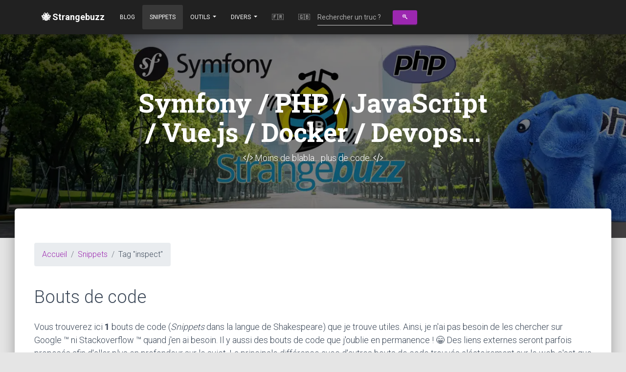

--- FILE ---
content_type: text/html; charset=UTF-8
request_url: https://www.strangebuzz.com/fr/snippets/tag/inspect
body_size: 5157
content:
<!doctype html><html lang="fr">
<head>
    <title>Le blog Strangebuzz PHP / Symfony : plus de code, moins de blabla</title>
        <meta charset="utf-8">
    <meta content="width=device-width, initial-scale=1.0, maximum-scale=1.0, user-scalable=1" name="viewport" />
    <meta http-equiv="X-UA-Compatible" content="IE=edge,chrome=1" />
    <meta name="google-site-verification" content="vPL1A7DrKFKvN6Wg064XXLjMAnyC_rnlQ_dN9Km8lCw" />
    <link rel="preconnect" href="https://cdn.jsdelivr.net" />
    <link rel="preconnect" href="https://fonts.googleapis.com" />

            <link rel="stylesheet" type="text/css" href="https://fonts.googleapis.com/css?family=Roboto:300,400,500,700|Roboto+Slab:400,700|Material+Icons" />
        <link rel="stylesheet" href="/vendor/material/css/material-kit.css?6.4.9">
        <link rel="stylesheet" type="text/css" href="/vendor/fontawesome/css/all.min.css?6.4.9" />
        <link rel="stylesheet" href="/build/app.f9c480cb.css?6.4.9">
        <link rel="apple-touch-icon" sizes="57x57" href="/apple-icon-57x57.png?6.4.9" />
    <link rel="apple-touch-icon" sizes="60x60" href="/apple-icon-60x60.png?6.4.9" />
    <link rel="apple-touch-icon" sizes="72x72" href="/apple-icon-72x72.png?6.4.9" />
    <link rel="apple-touch-icon" sizes="76x76" href="/apple-icon-76x76.png?6.4.9" />
    <link rel="apple-touch-icon" sizes="114x114" href="/apple-icon-114x114.png?6.4.9" />
    <link rel="apple-touch-icon" sizes="120x120" href="/apple-icon-120x120.png?6.4.9" />
    <link rel="apple-touch-icon" sizes="144x144" href="/apple-icon-144x144.png?6.4.9" />
    <link rel="apple-touch-icon" sizes="152x152" href="/apple-icon-152x152.png?6.4.9" />
    <link rel="apple-touch-icon" sizes="180x180" href="/apple-icon-180x180.png?6.4.9" />
    <link rel="icon" type="image/png" sizes="192x192"  href="/android-icon-192x192.png?6.4.9" />
    <link rel="icon" type="image/png" sizes="32x32" href="/favicon-32x32.png?6.4.9" />
    <link rel="icon" type="image/png" sizes="96x96" href="/favicon-96x96.png?6.4.9" />
    <link rel="icon" type="image/png" sizes="16x16" href="/favicon-16x16.png?6.4.9" />
    <link rel="manifest" href="/manifest.json">
                <link rel="canonical" href="https://www.strangebuzz.com/fr/snippets/tag/inspect" title="canonical" />
            <link rel="alternate" type="application/atom+xml" title="Le blog Strangebuzz PHP / Symfony : plus de code, moins de blabla." href="https://feeds.feedburner.com/strangebuzz/fr" />
        
    <meta name="msapplication-TileColor" content="#ffffff">
    <meta name="msapplication-TileImage" content="/ms-icon-144x144.png">
    <meta name="theme-color" content="#ffffff">
    <meta name="description" content="Un blog parlant de Symfony fait avec Symfony. Articles et snippets à propos de Symfony, PHP, JavaScript, Twig, DevOps, Doctrine, Docker, Vue.js, MySQL..." />
        <meta property="og:type" content="website" />
    <meta property="og:url" content="https://www.strangebuzz.com/fr/snippets/tag/inspect" />
    <meta property="og:title" content="Le blog Strangebuzz PHP / Symfony : plus de code, moins de blabla" />
    <meta property="og:description" content="Un blog parlant de Symfony fait avec Symfony. Articles et snippets à propos de Symfony, PHP, JavaScript, Twig, DevOps, Doctrine, Docker, Vue.js, MySQL..." />
        <meta property="og:site_name" content="Strangebuzz" />
    <meta property="og:locale" content="fr" />
    <meta property="og:locale:alternate" content="en" />
    <meta property="og:image" content="https://www.strangebuzz.com/img/strangebuzz_1024.jpg" />
    <meta name="bluesky:card" content="summary" />
    <meta name="bluesky:site" content="@coil.ooo" />
    <meta name="bluesky:creator" content="@coil.ooo" />
    <meta name="bluesky:url" content="https://www.strangebuzz.com/fr/snippets/tag/inspect" />
    <meta name="bluesky:title" content="Le blog Strangebuzz PHP / Symfony : plus de code, moins de blabla" />
    <meta name="bluesky:description" content="Un blog parlant de Symfony fait avec Symfony. Articles et snippets à propos de Symfony, PHP, JavaScript, Twig, DevOps, Doctrine, Docker, Vue.js, MySQL..." />
        <meta name="twitter:image" content="https://www.strangebuzz.com/img/strangebuzz_1024.jpg" />
</head>

<body lang="fr" dir="ltr" id="body-strangebuzz" class="body-strangebuzz">
    <div id="vue">
        <noscript>Mettez à jour votre navigateur bordel aqueu !</noscript>
        <a id="top"></a>

        <form action="/fr/recherche" method="get">
            <nav class="navbar fixed-top navbar-expand-lg bg-dark">
                <div class="container">
                    <a class="navbar-brand" href="/fr"><b>🐝 Strangebuzz</b></a>
                    <button class="navbar-toggler" type="button" data-toggle="collapse" data-target="#navbarNav" aria-controls="navbarNav" aria-expanded="false" aria-label="Toggle navigation">
                        <span class="navbar-toggler-icon"></span>
                    </button>

                                        <div class="collapse navbar-collapse" id="navbarNav">
                        <ul class="navbar-nav">
                            <li class="nav-item">
                                <a class="nav-link" href="/fr/blog/">Blog</a>
                            </li>

                            <li class="nav-item active">
                                <a class="nav-link" href="/fr/snippets/">Snippets</a>
                            </li>

                            <li class="dropdown nav-item">
                                <a class="nav-link dropdown-toggle" href="#" id="navbarDropdownTools" role="button" data-toggle="dropdown" aria-haspopup="true" aria-expanded="false">
                                    Outils
                                </a>
                                <div class="dropdown-menu" aria-labelledby="navbarDropdownTools">
                                    <a class="dropdown-item" href="/fr/outils/">Outils</a>
                                    <a class="dropdown-item" href="/fr/outils/quelle-est-mon-ip">Quelle est mon ip ?</a>
                                    <a class="dropdown-item" href="/fr/outils/est-ce-que-mon-mot-de-passe-a-ete-compromis">Est-ce que mon mot de passe a été compromis ?</a>
                                    <a class="dropdown-item" href="/fr/outils/emojis">Mes emojis</a>
                                </div>
                            </li>

                            <li class="nav-item dropdown">
                                <a class="nav-link dropdown-toggle" href="#" id="navbarDropdownStatic" role="button" data-toggle="dropdown" aria-haspopup="true" aria-expanded="false">
                                    Divers
                                </a>
                                <div class="dropdown-menu" aria-labelledby="navbarDropdownStatic">
                                    <a class="dropdown-item" href="/fr/stack">Stack technique du projet</a>
                                    <a class="dropdown-item" href="/fr/rgpd">RGPD</a>
                                    <a class="dropdown-item" href="/fr/a-propos">À propos</a>
                                                                    </div>
                            </li>

                            <li class="nav-item">
                                <a class="nav-link" href="/fr" title="Accéder à la version française">🇫🇷</a>
                            </li>

                            <li class="nav-item">
                                <a class="nav-link" href="/en" title="Accéder à la version anglaise">🇬🇧</a>
                            </li>

                            <li class="nav-item">
                                <autocomplete
    ref="autocomplete"
    aria-describedby="qHelp"
    url="/fr/suggestion"     anchor="text"     label="text"
    :on-should-render-child="autocompleteRenderChild"
    :required="true"
    id="post-q"
    name="q"
    :classes="{ wrapper: 'form-wrapper', input: 'form-control', list: 'data-list', item: 'data-list-item' }"
    placeholder="Rechercher un truc ?"
    init-value=""
    :options="[]"
    :min="3"
    :encode-params="true"
>
</autocomplete>
                            </li>

                            <li class="nav-item">
                               <button title="Lancer la recherche ! 🔎" type="submit" class="btn btn-primary btn-sm"><i class="fab fa-searchengin"></i></button>
                            </li>
                        </ul>
                    </div>
                </div>
            </nav>
        </form>

        <div class="page-header header-filter header-small" data-parallax="true" style="background-image: url(/img/strangebuzz2.webp);">
            <div class="container">
                <div class="row">
                    <div class="col-md-8 ml-auto mr-auto text-center">
                                                    <p class="title h1">Symfony / PHP / JavaScript / Vue.js / Docker / Devops...</p>
                            <p class="h4"><i class="fal fa-code"></i> Moins de blabla... plus de code. <i class="fal fa-code"></i></p>
                                            </div>
                </div>
            </div>
        </div>

        <div class="main main-raised">
            <div class="container">
                <div class="section section-text">
                    <div id="row-breadcrumbs" class="row">
                            <nav aria-label="breadcrumb" role="navigation">
        <ol id="wo-breadcrumbs" class="breadcrumb hidden-xs" itemscope itemtype="https://schema.org/BreadcrumbList">
                            <li class="breadcrumb-item" itemprop="itemListElement" itemscope itemtype="https://schema.org/ListItem">
                                        <a href="/fr" itemprop="item">
                                            <span itemprop="name">Accueil</span>
                                        </a>
                                        <meta itemprop="position" content="1" />

                                    </li>
                            <li class="breadcrumb-item" itemprop="itemListElement" itemscope itemtype="https://schema.org/ListItem">
                                        <a href="/fr/snippets/" itemprop="item">
                                            <span itemprop="name">Snippets</span>
                                        </a>
                                        <meta itemprop="position" content="2" />

                                    </li>
                            <li class="breadcrumb-item" itemprop="itemListElement" itemscope itemtype="https://schema.org/ListItem">
                                            <span itemprop="name">Tag "inspect"</span>
                                        <meta itemprop="position" content="3" />

                                    </li>
                    </ol>
    </nav>
                     </div>

                    <div id="vue" class="row">
                            <h1 class="h2">Bouts de code</h1>

    <p class="h4">Vous trouverez ici <b>1</b> bouts de code (<i>Snippets</i> dans la langue de Shakespeare) que je trouve utiles. Ainsi, je n'ai pas besoin de les chercher sur Google ™ ni Stackoverflow ™ quand j'en ai besoin. Il y aussi des bouts de code que j'oublie en permanence ! 😁 Des liens externes seront parfois proposés afin d'aller plus en profondeur sur le sujet. La principale différence avec d'autres bouts de code trouvés aléatoirement sur le web c'est que dans la plupart des cas (pour ceux concernant Symfony principalement), vous pourrez les exécuter directement à partir de ce site afin de vérifier qu'ils fonctionnent bien ™ et éviter la frustration de croire avoir trouvé une solution à votre problème alors qu'elle ne fonctionne pas.</p>

                                                        
    <div class="card">
        
        <div class="card-body">
            <div class="blog-tags">
                <span class="h6">Tags</span>                                                    <a class="badge badge-warning" href="/fr/snippets/tag/php"><i class="far fa-tag"></i> &nbsp;PHP (120)</a>
                                    <a class="badge badge-warning" href="/fr/snippets/tag/symfony"><i class="far fa-tag"></i> &nbsp;Symfony (113)</a>
                                    <a class="badge badge-danger" href="/fr/snippets/tag/javascript"><i class="far fa-tag"></i> &nbsp;JavaScript (30)</a>
                                    <a class="badge badge-warning" href="/fr/snippets/tag/array"><i class="far fa-tag"></i> &nbsp;array (23)</a>
                                    <a class="badge badge-info" href="/fr/snippets/tag/string"><i class="far fa-tag"></i> &nbsp;string (21)</a>
                                    <a class="badge badge-success" href="/fr/snippets/tag/doctrine"><i class="far fa-tag"></i> &nbsp;Doctrine (20)</a>
                                    <a class="badge badge-info" href="/fr/snippets/tag/twig"><i class="far fa-tag"></i> &nbsp;Twig (20)</a>
                                    <a class="badge badge-success" href="/fr/snippets/tag/docker"><i class="far fa-tag"></i> &nbsp;Docker (18)</a>
                                    <a class="badge badge-success" href="/fr/snippets/tag/debug"><i class="far fa-tag"></i> &nbsp;Debug (18)</a>
                                    <a class="badge badge-primary" href="/fr/snippets/tag/validation"><i class="far fa-tag"></i> &nbsp;Validation (14)</a>
                                    <a class="badge badge-primary" href="/fr/snippets/tag/docker-compose"><i class="far fa-tag"></i> &nbsp;Docker compose (14)</a>
                                    <a class="badge badge-info" href="/fr/snippets/tag/form"><i class="far fa-tag"></i> &nbsp;Formulaire (13)</a>
                                    <a class="badge badge-primary" href="/fr/snippets/tag/date"><i class="far fa-tag"></i> &nbsp;date (13)</a>
                                    <a class="badge badge-primary" href="/fr/snippets/tag/html"><i class="far fa-tag"></i> &nbsp;html (13)</a>
                                    <a class="badge badge-warning" href="/fr/snippets/tag/random"><i class="far fa-tag"></i> &nbsp;random (12)</a>
                                    <a class="badge badge-default" href="/fr/snippets/tag/git"><i class="far fa-tag"></i> &nbsp;GIT (11)</a>
                                    <a class="badge badge-success" href="/fr/snippets/tag/bash"><i class="far fa-tag"></i> &nbsp;bash (11)</a>
                                    <a class="badge badge-success" href="/fr/snippets/tag/devops"><i class="far fa-tag"></i> &nbsp;DevOps (10)</a>
                                    <a class="badge badge-info" href="/fr/snippets/tag/mysql"><i class="far fa-tag"></i> &nbsp;MySQL (9)</a>
                                    <a class="badge badge-primary" href="/fr/snippets/tag/routing"><i class="far fa-tag"></i> &nbsp;Routing (8)</a>
                
                            </div>
        </div>

        <div class="card-footer">
                            <a class="card-link" href="/fr/tags/">&raquo; Voir tous les tags</a>
            
                                            <a class="card-link" href="/fr/recherche?q=inspect">&raquo; Lancer la recherche "<b>inspect</b>" sur tout le site.</a>
                    </div>
    </div>

                            <div class="card">
            <div class="card-header">
    <h2 class="h3">
        <a href="/fr/snippets/attendre-qu-un-conteneur-docker-soit-pret-grace-a-la-commande-inspect">Attendre qu&#039;un conteneur Docker soit prêt grâce à la commande inspect
                            <i class="fab fa-docker"></i>
                                </a>
    </h2>
</div>

            <div class="card-body">
                <p class="card-text h4">Dans ce bout de code, nous voyons comment attendre qu&#039;un conteneur Docker soit prêt grâce à la commande inspect. C&#039;est un script q...</p>

                                    <h6 class="card-category text-info">Docker</h6>
                
                <p class="card-subtitle mb-2 text-muted h6">
    Publié le 01/11/2021 &bull;
    Actualisé le 01/11/2021
</p>

                <p class="card-text text-center">
                    <a href="/fr/snippets/attendre-qu-un-conteneur-docker-soit-pret-grace-a-la-commande-inspect" class="btn btn-primary card-link text-center"><i class="fa fa-code"></i> &nbsp;Voir le code</a>
                </p>

                

<hr/>

<div class="card-stats">
    <div class="author">
        <a rel="noopener" target="_blank" href="https://bsky.app/profile/coil.ooo">
            <img loading="lazy" src="https://www.strangebuzz.com/media/cache/avatar/img/avatars/coil.webp?6.4.9" alt="..." class="avatar img-raised">
            <span>par COil</span>
        </a>
    </div>

            <div class="stats ml-auto">
            <div class="blog-tags">
                <a class="badge badge-success" href="/fr/snippets/tag/docker"><i class="far fa-tag"></i> &nbsp;Docker</a> <a class="badge badge-info" href="/fr/snippets/tag/docker-compose"><i class="far fa-tag"></i> &nbsp;Docker compose</a> <a class="badge badge-success" href="/fr/snippets/tag/inspect"><i class="far fa-tag"></i> &nbsp;inspect</a> <a class="badge badge-success" href="/fr/snippets/tag/devops"><i class="far fa-tag"></i> &nbsp;DevOps</a> <a class="badge badge-success" href="/fr/snippets/tag/container"><i class="far fa-tag"></i> &nbsp;container</a>             </div>
                    </div>
    </div>
            </div>
        </div>
                        </div>

                                        </div>
            </div>
        </div>

        <footer class="footer">
            <div class="container">
                <a class="footer-brand pull-left" href="/fr">
                    <img loading="lazy" alt="Strangebuzz EURL" width="90" src="/img/strangebuzz_1024.webp?6.4.9" class=""/>
                </a>

                <div class="copyright pull-center">
                    © Réalisé par <b>COil</b>, &copy; 2007-2026.
                    Propulsé par <a target="_blank" href="https://symfony.com" aria-label="Le site du framework PHP Symfony">Symfony</a>
                    <br/><i class="fab fa-symfony"></i> Symfony ™ est une marque de <a target="_blank" href="https://symfony.com/license">Symfony SAS</a>.
                </div>

                <ul class="social-buttons float-right">
                    <li>
                        <a href="https://feeds.feedburner.com/strangebuzz/fr" target="_blank" class="btn btn-just-icon btn-link" aria-label="le flux RSS feedburner de ce blog (en français)">
                            <i class="fas fa-rss-square"></i>
                        </a>
                    </li>

                    <li>
                        <a href="https://bsky.app/profile/coil.ooo" target="_blank" class="btn btn-just-icon btn-link btn-bluesky" aria-label="Mon compte Bluesky">🦋</a>
                    </li>

                    <li>
                        <a href="https://github.com/COil" target="_blank" class="btn btn-just-icon btn-link btn-github" aria-label="Mon profil GitHub">
                            <i class="fab fa-github"></i>
                        </a>
                    </li>

                    <li>
                        <a rel="me" href="https://mastodon.top/@COil" target="_blank" class="btn btn-just-icon btn-link btn-github" aria-label="Mon compte Mastodon">
                            <i class="fab fa-mastodon"></i>
                        </a>
                    </li>
                </ul>
            </div>
        </footer>
    </div>

            <script src="/vendor/material/js/core/jquery-3.4.1.min.js?6.4.9"></script>
        <script src="/vendor/material/js/core/popper.min.js?6.4.9"></script>
        <script src="/vendor/material/js/bootstrap-material-design.js?6.4.9"></script>
        <script src="/vendor/material/js/material-kit.js?6.4.9"></script>

        <!--suppress ES6ConvertVarToLetConst -->
<script>
        const isProd = true;
    const trans = {
        hide_unit_test:  "Cacher les tests unitaires",
        show_unit_test: "Voir les tests unitaires",
        form_error: "Oops! Une erreur est survenue lors de la récépération des suggestions. 😕",
        hide_honey_pot: "Cacher le leurre",
        show_honey_pot: "Montrer le leurre",
        button_collapse_all:  "Réduire tous les logs",
        button_expand_all: "Développer tous les logs",
        hello: "Bonjour Monde !",
        snippet_91_title: "Modification dynamique du titre du document avec Vue.js",
        status_online: "Vous êtes en ligne !",
        status_offline: "Vous êtes hors ligne !",
    };

    const post13 = {
        uri: "",
        success: "false",
        refreshPath: "/fr/blog/13/refresh",
        functions: []
    };

    const post26 = {
        checkPasswordPath: "/fr/blog/26/check-password",
        errorMsg: "Une erreur est survenue en testant le mot de passe désolé. 😕"
    };

            const post138 = {
      login: '',
      password: '',
      errorMsg: "Veuillez entrer un identifiant et un mot de passe."
    };

    var data = typeof data === "undefined" ? {} : data;
</script>

        <script src="/build/runtime.8ab7f0c8.js?6.4.9"></script><script src="/build/178.0c6e53b0.js?6.4.9"></script><script src="/build/app.1662a84d.js?6.4.9"></script>
    
    <!-- Generated the 25/01/2026 06:31:58 by srv-PROD with v6.4.9 -->

    </body>
</html>
